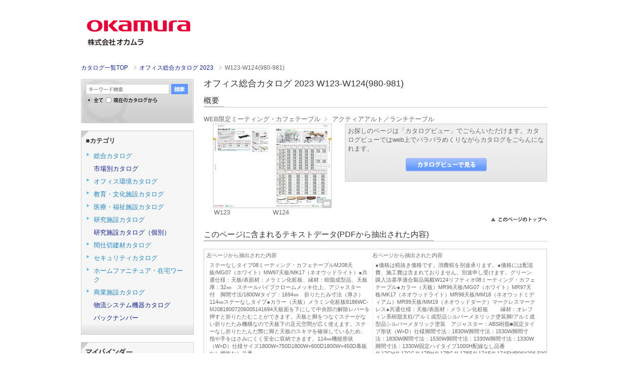

--- FILE ---
content_type: text/html;charset=utf-8
request_url: https://gmd.okamura.jp/iportal/CatalogPageGroupDetail.do?method=initial_screen&volumeID=OKM05&catalogID=27936770000&pageGroupID=491
body_size: 17681
content:
<!DOCTYPE HTML PUBLIC "-//W3C//DTD HTML 4.01 Transitional//EN" "http://www.w3.org/TR/html4/loose.dtd">






<html>
<head>
	<meta http-equiv="Content-Type" content="text/html; charset=utf-8" />
	<meta http-equiv="X-UA-Compatible" content="IE=edge" />
	<!-- Google Tag Manager -->
	<script>(function(w,d,s,l,i){w[l]=w[l]||[];w[l].push({'gtm.start':
	new Date().getTime(),event:'gtm.js'});var f=d.getElementsByTagName(s)[0],
	j=d.createElement(s),dl=l!='dataLayer'?'&l='+l:'';j.async=true;j.src=
	'https://www.googletagmanager.com/gtm.js?id='+i+dl;f.parentNode.insertBefore(j,f);
	})(window,document,'script','dataLayer','GTM-MP7QNM2Q');</script>
	<!-- End Google Tag Manager -->
	<link href="designCustomize/standard/css/import.css" rel="stylesheet" type="text/css" media="all" />
	<link href="designCustomize/standard/css/layout_detail/layout_itemvolumelist.css" rel="stylesheet" type="text/css" media="all" />
	<link href="designCustomize/standard/css/layout_detail/layout_categorylist.css" rel="stylesheet" type="text/css" media="all" />
	<link href="designCustomize/standard/css/layout_detail/layout_allcategorylist.css" rel="stylesheet" type="text/css" media="all" />
	<link href="designCustomize/standard/css/layout_detail/layout_itemlist.css" rel="stylesheet" type="text/css" media="all" />
	<link href="designCustomize/standard/css/layout_detail/layout_itemdetail.css" rel="stylesheet" type="text/css" media="all" />
	<link href="designCustomize/standard/css/color.css" rel="stylesheet" type="text/css" media="all" />
	<link href="designCustomize/standard/css/custom.css" rel="stylesheet" type="text/css" media="all" />
	<link href="designCustomize/standard/images/gm_favicon.ico" rel="shortcut icon" />
	<title>株式会社オカムラ|カタログ</title>
</head>
<body class="singleColumn ">
	<!-- Google Tag Manager (noscript) -->
	<noscript><iframe src="https://www.googletagmanager.com/ns.html?id=GTM-MP7QNM2Q"
	height="0" width="0" style="display:none;visibility:hidden"></iframe></noscript>
	<!-- End Google Tag Manager (noscript) -->
	<script type="text/javascript" src="designCustomize/standard/js/jquery-1.2.6.min.js"></script>
	<script type="text/javascript" src="designCustomize/standard/js/jquery.color.js"></script>
	<script type="text/javascript" src="designCustomize/standard/js/gmd.base.js"></script>
	<script type="text/javascript" src="designCustomize/standard/js/facebox/facebox.js"></script>
	<script type="text/javascript" src="designCustomize/standard/js/facebox/facebox2.js"></script>
	<script type="text/javascript" src="designCustomize/standard/js/tinyscrolling.js"></script>
	<script type="text/javascript" src="designCustomize/standard/js/custom.js"></script>
	





	<script type="text/javascript">var gmdDesignId = '';</script>




	<script type="text/javascript">var gmdDesignConfirmFlag = '';</script>


	<div id="wrapper">
		








		
		<div id="header">
			



<div class="inner">
	<a href="/iportal/CatalogSearch.do?method=catalogSearchByDefaultSettingCategories&amp;volumeID=OKM05">
	<img src="designCustomize/standard/images/gm_logo.gif" alt="GAMEDIOS" class="ci" />
	</a>
	<p class="styleName"></p>
</div>
<div class="breadCrumb"></div>
		</div>
		
		
		<div id="contents">
			<div id="main">
				<noscript>
					<div id="errorJs" class="siteCaution">
						<h2>JavaScriptを有効にしてください。</h2>
						<p>当ウェブサイトを快適にご利用いただくには、JavaScriptを有効にする必要があります。</p>
					</div>
				</noscript>
				







<div class="CatalogPageGroupDetailForSearch">
	
	<ol class="breadcrumbs">
		<li class="breadcrumbsToppageUrl">
			<a href="/iportal/CatalogSearch.do?method=catalogSearchByDefaultSettingCategories&amp;volumeID=OKM05">
				トップページ
			</a>
		</li>
		<li class="breadcrumbsCataloginfoTitle">
			<a href="Top.do?method=catalogSearch">
				カタログ情報
			</a>
		</li>
		<li class="breadcrumbsVolumeName">
			<a href="CatalogSearch.do?method=catalogSearchByDefaultSettingCategories&amp;volumeID=OKM05">
				電子カタログデータベース
			</a>
		</li>
		<li class="breadcrumbsCatalogName">
			<a href="CatalogDetail.do?method=initial_screen&amp;volumeID=OKM05&amp;catalogID=27936770000&amp;sortKey=&amp;sortOrder=" class="image">
				オフィス総合カタログ 2023
			</a>
		</li>
		<li class="breadcrumbsPageGroupName">
			W123-W124(980-981)
		</li>
	</ol>

	
	<div id="lead">
		<h1>オフィス総合カタログ 2023 W123-W124(980-981)</h1>
	</div>

	
	<div id="overview" class="section">
		<h2><span>概要</span></h2>
		<div class="detail">
			
				<ol class="catalogcategory">
					
						
							<li>WEB限定ミーティング・カフェテーブル</li>
						
							<li>アクティアアルト／ランチテーブル</li>
						
					
				</ol>
			
			<div class="inner">
				<div class="image">
					<ol class="pages">
						<li class="left">
							
							<div gmdvid="OKM05" gmdctlid="27936770000" gmdpgid="491" class="btn cv catalog" >
								
									<img class="pageImage" alt="" src="FileDisplay.do?method=catalogDownloadPageImageFile&amp;volumeID=OKM05&amp;pageID=27946570000&amp;fileFormat=PDF_RGB&amp;age=page_icon&amp;smallIcon=false">
								
								
							</div>
						</li>
						<li class="right">
							
							<div gmdvid="OKM05" gmdctlid="27936770000" gmdpgid="491" class="btn cv catalog" >
								
									<img class="pageImage" alt="" src="FileDisplay.do?method=catalogDownloadPageImageFile&amp;volumeID=OKM05&amp;pageID=27946580000&amp;fileFormat=PDF_RGB&amp;age=page_icon&amp;smallIcon=false">
								
								
							</div>
						</li>
					</ol>
					
					<span gmdvid="OKM05" gmdctlid="27936770000" gmdpgid="491" class="btn icon_catalogview cv catalog" style="background-position: 0px 0px;"></span>
				</div>
				<ol class="nombre">
					<li class="left">
						
							W123
						
					</li>
					<li class="right">
						
							W124
						
					</li>
				</ol>
			</div>
			<div class="description_for_search">
				<div class="comment">
					<p>お探しのページは「カタログビュー」でごらんいただけます。カタログビューではweb上でパラパラめくりながらカタログをごらんになれます。</p>
				</div>
				<div class="function">
					<ul>
						<li>
							
							<span id="download_1" gmdvid="OKM05" gmdctlid="27936770000" gmdpgid="491" class="btn large catalogview cv catalog" ></span>
						</li>
					</ul>
				</div>
			</div>
			<p class="skipToTop">
				<a href="#wrapper">
					<img src="designCustomize/standard/images/text_skip_top.gif" alt="このページのトップへ" />
				</a>
			</p>
		</div>
		<div id="extractedText" class="mainSpec section">
			<h2><span>このページに含まれるテキストデータ(PDFから抽出された内容)</span></h2>
			<div class="text">
				<div class="page_text lpage">
					<div class="page_text_header">左ページから抽出された内容</div>
					
						
							<div class="page_text_content highlightable">ステーなしタイプ08ミーティング・カフェテーブルMJ08天板/MG07（ホワイト）MW97天板/MK17（ネオウッドライト）●共通仕様：天板/表面材：メラミン化粧板、縁材：樹脂成型品、天板厚：32㎜　スチールパイプクロームメッキ仕上、アジャスター付　脚間寸法/1800Wタイプ：1694㎜　折りたたみ寸法（厚さ）114㎜ステーなしタイプ●カラー（天板）メラミン化粧板8186WC-MJ0818007206005141694天板面を下にして中央部の解除レバーを押すと折りたたむことができます。天板と脚をつなぐステーがない折りたたみ機構なので天板下の足元空間が広く使えます。ステーなし折りたたんだ際に脚と天板のスキマを確保しているため、指や手をはさみにくく安全に収納できます。114㎜機能形状（W&times;D）仕様サイズ1800W&times;750D1800W&times;600D1800W&times;450D幕板なし棚板なし品番8186WC8186WB8186WAM□□□&yen;116,100&yen;103,500&yen;96,900質量25.6kg22.8kg19.5kg180018007506001500600150018004504501800180075060015006001500180045045018001800750600150060015001800450450抗菌W123グリーン購入法基準適合製品掲載ステーなしタイプ転載不可</div>
						
						
					
					
				</div>
				<div class="page_text rpage">
					<div class="page_text_header">右ページから抽出された内容</div>
					
						
							<div class="page_text_content highlightable">●価格は税抜き価格です。消費税を別途承ります。●価格には配送費、施工費は含まれておりません。別途申し受けます。グリーン購入法基準適合製品掲載W124リフティオ08ミーティング・カフェテーブル●カラー（天板）MR96天板/MG07（ホワイト）MR97天板/MK17（ネオウッドライト）MR98天板/MM18（ネオウッドミディアム）MR99天板/MM19（ネオウッドダーク）マークレスマークレス●共通仕様：天板/表面材：メラミン化粧板　　  縁材：オレフィン系樹脂支柱/アルミ成型品シルバーメタリック塗装脚/アルミ成型品シルバーメタリック塗装　アジャスター：ABS樹脂■固定タイプ形状（W&times;D）仕様脚間寸法：1830W脚間寸法：1530W脚間寸法：1830W脚間寸法：1530W脚間寸法：1330W脚間寸法：1330W脚間寸法：1330W固定ハイタイプ1000H配線なし品番4L17CH4L17CG4L17BH4L17BG4L17BF4L17AF4L17AEMR96&yen;206,500&yen;204,800&yen;205,900&yen;203,000&yen;190,000&yen;176,700&yen;173,500MR97&yen;207,100&yen;205,400&yen;207,100&yen;203,600&yen;190,500&yen;177,000&yen;174,300MR98、MR99&yen;224,200&yen;222,000&yen;223,600&yen;220,600&yen;203,000&yen;186,600&yen;183,400配線あり（アルミ色）品番4L17RH4L17RG4L17QH4L17QG4L17QFーーMR96&yen;337,600&yen;279,900&yen;337,600&yen;278,500&yen;265,200ーーMR97&yen;338,300&yen;280,500&yen;338,300&yen;279,000&yen;265,700ーーMR98、MR99&yen;355,400&yen;297,600&yen;355,000&yen;296,100&yen;278,100ーー配線あり（天板同色）品番4L17XH4L17XG4L17WH4L17WG4L17WFーーMR96&yen;371,200&yen;296,700&yen;371,200&yen;295,300&yen;282,000ーーMR97&yen;371,900&yen;297,300&yen;371,900&yen;295,800&yen;282,500ーーMR98、MR99&yen;389,000&yen;314,400&yen;388,600&yen;312,900&yen;294,900ーー固定ロータイプ720H配線なし品番4L17CM4L17CL4L17BM4L17BL4L17BK4L17AK4L17AJMR96&yen;191,600&yen;189,900&yen;191,000&yen;188,100&yen;175,100&yen;161,800&yen;158,600MR97&yen;192,200&yen;190,500&yen;192,200&yen;188,700&yen;175,600&yen;162,100&yen;159,400MR98、MR99&yen;209,300&yen;207,100&yen;208,700&yen;205,700&yen;188,100&yen;171,700&yen;168,500配線あり（アルミ色）品番4L17RM4L17RL4L17QM4L17QL4L17QKーーMR96&yen;317,200&yen;259,500&yen;317,200&yen;258,100&yen;244,800ーーMR97&yen;317,900&yen;260,100&yen;317,900&yen;258,600&yen;245,300ーーMR98、MR99&yen;335,000&yen;277,200&yen;334,600&yen;275,700&yen;257,700ーー配線あり（天板同色）品番4L17XM4L17XL4L17WM4L17WL4L17WKーーMR96&yen;350,800&yen;276,300&yen;350,800&yen;274,900&yen;261,600ーーMR97&yen;351,500&yen;276,900&yen;351,500&yen;275,400&yen;262,100ーーMR98、MR99&yen;368,600&yen;294,000&yen;368,200&yen;292,500&yen;274,500ーー150090018009001800110021001100240011002100120024001200形状（W&times;D）仕様脚間寸法：1830W脚間寸法：1530W脚間寸法：1830W脚間寸法：1530W脚間寸法：1330W固定ハイタイプ1000H配線なし品番4L17HH4L17HG4L17GH4L17GG4L17GFMR96&yen;209,200&yen;207,600&yen;209,200&yen;206,200&yen;189,200MR97&yen;209,700&yen;208,300&yen;209,700&yen;206,800&yen;189,500MR98、MR99&yen;226,700&yen;224,500&yen;226,700&yen;223,900&yen;201,800配線あり（アルミ色）品番4L17UH4L17UG4L17TH4L17TG4L17TFMR96&yen;340,300&yen;283,100&yen;340,300&yen;281,600&yen;264,100MR97&yen;341,000&yen;283,500&yen;341,000&yen;282,100&yen;264,600MR98、MR99&yen;358,000&yen;300,200&yen;358,000&yen;299,200&yen;277,200配線あり（天板同色）品番4L17ZH4L17ZG4L17YH4L17YG4L17YFMR96&yen;373,900&yen;299,900&yen;373,900&yen;298,400&yen;280,900MR97&yen;374,600&yen;300,300&yen;374,600&yen;298,900&yen;281,400MR98、MR99&yen;391,600&yen;317,000&yen;391,600&yen;316,000&yen;294,000固定ロータイプ720H配線なし品番4L17HM4L17HL4L17GM4L17GL4L17GKMR96&yen;194,300&yen;192,700&yen;194,300&yen;191,300&yen;174,300MR97&yen;194,800&yen;193,400&yen;194,800&yen;191,900&yen;174,600MR98、MR99&yen;211,800&yen;209,600&yen;211,800&yen;209,000&yen;186,900配線あり（アルミ色）品番4L17UM4L17UL4L17TM4L17TL4L17TKMR96&yen;319,900&yen;262,700&yen;319,900&yen;261,200&yen;243,700MR97&yen;320,600&yen;263,100&yen;320,600&yen;261,700&yen;244,200MR98、MR99&yen;337,600&yen;279,800&yen;337,600&yen;278,800&yen;256,800配線あり（天板同色）品番4L17ZM4L17ZL4L17YM4L17YL4L17YKMR96&yen;353,500&yen;279,500&yen;353,500&yen;278,000&yen;260,500MR97&yen;354,200&yen;279,900&yen;354,200&yen;278,500&yen;261,000MR98、MR99&yen;371,200&yen;296,600&yen;371,200&yen;295,600&yen;273,6001800110021001100240011002100120024001200手あとが目立ちにくく拭き取りやすいメラミン化粧板を使用しています。マークレス抗菌抗菌抗菌IndoorAdvantageGoldリフティオ［リフティオ］</div>
						
						
					
					
				</div>
			</div>
			<p class="skipToTop"><a href="#wrapper"><img src="designCustomize/standard/images/text_skip_top.gif" alt="このページのトップへ" /></a></p>
		</div>
	</div>
</div>
<script type="text/javascript">var gmdTermsOfUseIsAgree=true;</script>
<script type="text/javascript">var gmdDownloadConfirmType='None';</script>

			</div>
			<div id="sidemenu" class="side">
				






<div id="sub" class="side">
	<ul>
		
		
		
			<li class="keywordSearchSideCatalog">
				<div id="keywordSearchSideCatalog" class="section">
					<form id="CatalogPageGroupSearch" name="CatalogPageGroupSearch" action="/iportal/CatalogPageGroupSearch.do" method="GET">
						<h2>キーワード検索</h2>
						<div id="keywordSearchSide" class="keywordSearch">
							<input type="hidden" name="method" value="catalogPageGroupSearchByKeyword" id="CatalogPageGroupSearch_method"/>
							<input type="hidden" name="type" value="" id="CatalogPageGroupSearch_type"/>
							
							
								<input type="hidden" name="volumeID" value="OKM05" id="CatalogPageGroupSearch_volumeID"/>
							
							
							
							
							
							
							
								<input type="hidden" name="catalogID" value="27936770000" id="CatalogPageGroupSearch_catalogID"/>
							
							
							<input type="text" name="keyword" value="" maxlength="128" class="keyword" />
							<span class="btn matte search submit"></span>
							
							<ul class="scope">
								<li>
									
										<img src="designCustomize/standard/images/radio_kw_and_chked.gif" alt="全てを含む" />
										<input type="radio" checked="checked" name="keywordCompound" value="AND"/>
									
									
								</li>
								<li>
									
									
										<img src="designCustomize/standard/images/radio_kw_or_unchk.gif" alt="いずれかを含む" />
										<input type="radio" name="keywordCompound" value="OR"/>
									
								</li>
							</ul>
							
							<ul class="scope">
								
								<li>
									
									
										
												<img src="designCustomize/standard/images/radio_all_chked.gif" alt="全て" />
										
										
									
									
									
									<input type="radio" name="searchObject" value="searchAll" />
								</li>
								
								
									
									
									
										<li>
											<img src="designCustomize/standard/images/radio_current_catalog_unchk.gif" alt="現在のカタログから" />
											<input type="radio" name="searchObject" value="carrentCatalog" />
										</li>
									
									
									
									
									
								
								
								
							</ul>
							<input type="submit" value="検索" class="none" />
						</div>
						
						
						
						
					</form>



				</div>
			</li>
		
		
		

		
		
		
		
		

		<li class="sideCategory">
			<div id="sideCategory" class="section">
				<h2>
					<p>■カテゴリ</p>
				</h2>
				<div class="inner">
					<ul class="level1"></ul>
				</div>
			</div>
		</li>

		
		
		
			<li class="sideMybinder">
				<div id="sideMybinder" class="section">
					<h2><span>マイバインダー</span></h2>
					<div class="inner">
						
						
							<p class="seeStock" id="addingComment">マイバインダーは空です。</p>
						
						<div id="addingStockInfo"><span class="addingStockInfoTemplate none"></span></div>
					</div>
				</div>
			</li>
		
		
		
	</ul>
</div>

			</div>
			<div id="extra" class="side">
				
<!-- UserMenu -->
			</div>
			<div id="skip" class="skipToTop">
				

			</div>
		</div>
		
		
		<div id="footer">
			
<p class="copyright">Copyright 2011 &copy; OKAMURA CORPORATION All Rights Reserved.</p>

		</div>
		
	</div>
	
<!-- TrackingCode -->
<script>
	(function(i, c, a, t, l, o, g) {
		i['iCataAnalyticsObject'] = l;
		i[l] = i[l] || function() {
			(i[l].q = i[l].q || []).push(arguments)
		}, i[l].l = 1 * new Date();
		o = c.createElement(a),
			g = c.getElementsByTagName(a)[0];
		o.async = 1;
		o.src = t;
		g.parentNode.insertBefore(o, g)
	})(window, document, 'script', 'https://l0p.icata.net/ct.js', 'ct');
	ct('create', 'ZLzJA0OUBX5hN3qErAb0F2ec5wFuQAjJ8aIEP4Cb');
	ct('send', 'pageview');
</script>
</body>
</html>